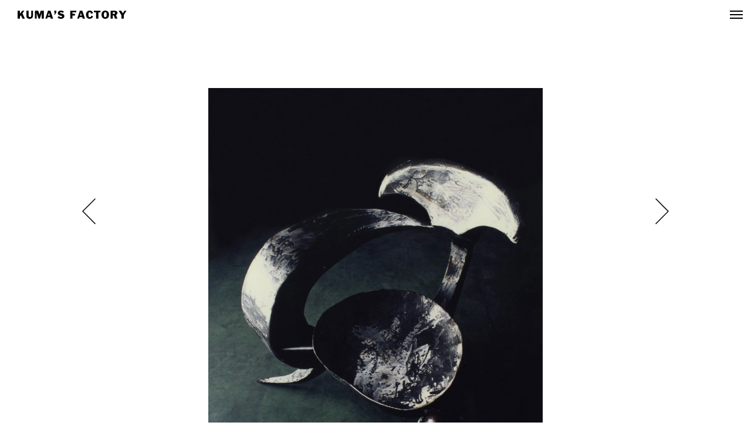

--- FILE ---
content_type: text/html; charset=UTF-8
request_url: https://www.kuma-3.com/iron/work_44.php
body_size: 5533
content:
<!DOCTYPE html>
<html lang="ja">
<head>
<meta charset="UTF-8">
<meta name="viewport" content="width=device-width">
<meta name="description" content="ゲージツ家KUMAのアングラ時代から今の仕事までの集大成ライブラリー。最近は、鉄が錆びてやがて土に還るように、土くれで〈空っぽ〉を手捏ねする日々。気まぐれに小説も。『走れUMI』〈小学館児童出版文化賞〉『骨風』〈泉鏡花賞〉受賞">
<meta name="format-detection" content="telephone=no">
<link rel="stylesheet" href="/css/reset.css" media="all">
<link rel="stylesheet" href="/css/style.css?20231026215032" media="all">
<link rel="stylesheet" href="/css/iron.css?20221228153918" media="all">
<link rel="stylesheet" href="https://cdn.jsdelivr.net/npm/yakuhanjp@3.3.1/dist/css/yakuhanjp.min.css">
<link rel="shortcut icon" href="/favicon.ico">
<link rel="apple-touch-icon" href="/apple-touch-icon.png">
<link rel="icon" type="image/png" href="/android-chrome-192x192.png">
<link rel="canonical" href="https://www.kuma-3.com/iron/work_44.php">

<meta property="og:type" content="article">
<meta property="og:locale" content="ja_JP">
<meta property="og:title" content="STEEL LOVE">
<meta property="og:url" content="https://www.kuma-3.com/iron/work_44.php">
<meta property="og:description" content="ゲージツ家KUMAのアングラ時代から今の仕事までの集大成ライブラリー。最近は、鉄が錆びてやがて土に還るように、土くれで〈空っぽ〉を手捏ねする日々。気まぐれに小説も。『走れUMI』〈小学館児童出版文化賞〉『骨風』〈泉鏡花賞〉受賞">
<meta property="og:site_name" content="KUMA'S FACTORY">
<meta property="og:image" content="https://www.kuma-3.com/ogp.jpg">

<script type="text/javascript" src="https://code.jquery.com/jquery-3.6.0.min.js"></script>
<script src="/js/font.js"></script>
<script type="text/javascript"src="//code.typesquare.com/static/ZDbTe4IzCko%253D/ts106f.js"charset="utf-8"></script>
<title>STEEL LOVE - KUMA'S FACTORY</title>
</head>

<body id="top">
<div class="loader"><span></span></div>

<header>
<div class="header">
<h1 class="logo"><a href="/" class="hv"><img src="/img/logo.svg" alt="KUMA'S FACTORY"></a></h1>
<div id="hbg" class="hv"><span></span></div>
<nav class="header_navi">
<ul>
<li><span class="libre_b">ARTWORKS</span><br>作品
<ul class="works_menu">
<li><a href="/#clay" class="hv"><span class="libre_b">CLAY</span><br>土</a></li>
<li><a href="/#glass" class="hv"><span class="libre_b">GLASS</span><br>硝子</a></li>
<li><a href="/#iron" class="hv"><span class="libre_b">IRON</span><br>鉄</a></li>
<li><a href="/#carbon" class="hv"><span class="libre_b">CARBON</span><br>鉛筆</a></li>
<li><a href="/#novel" class="hv"><span class="libre_b">NOVEL</span><br>小説</a></li>
</ul></li>
<li><a href="/#biography" class="hv"><span class="libre_b">BIOGRAPHY</span><br>経歴</a></li>
<li><a href="/#permanent_works" class="hv"><span class="libre_b">PERMANENT WORKS</span><br>常設作品</a></li>
<li><a href="/#exhibitions_installations" class="hv"><span class="libre_b">EXHIBITIONS / INSTALLATIONS</span><br>展覧会</a></li>
<li><a href="/contact/" class="hv"><span class="libre_b">CONTACT</span><br>お問い合わせ</a></li>
<li class="sns_navi">
<ul class="libre_b">
<li><a href="https://www.facebook.com/shinohara.katsuyuki" class="hv" target="_blank" rel="noopener"><img src="/img/fb.svg" alt="Facebook">shinohara.katsuyuki</a></li>
<li><a href="https://www.instagram.com/gejitsukakumax/" class="hv" target="_blank" rel="noopener"><img src="/img/ig.svg" alt="Instagram">@gejitsukakumax</a></li>
<li><a href="https://www.instagram.com/kuma_carappo_kuma/" class="hv" target="_blank" rel="noopener"><img src="/img/ig.svg" alt="Instagram">@kuma_carappo_kuma</a></li>
<li><a href="https://twitter.com/ge_jitsukaKUMA" class="hv" target="_blank" rel="noopener"><img src="/img/x_logo.svg" alt="X">@ge_jitsukaKUMA</a></li>
<li><a href="https://twitter.com/kumasfactory" class="hv" target="_blank" rel="noopener"><img src="/img/x_logo.svg" alt="X">@kumasfactory</a></li>
</ul>
</li>
</ul>
</nav>
</div>
</header>

<main>

<article class="work_frame">

<div class="iron_image_v">
<figure class="iron_image">
<img src="/img/iron/work_44.jpg" alt="">
</figure>

<h1 class="iron_work_title">STEEL LOVE</h1>
<p class="iron_work_text">1991<br>鉄｜Iron<br>92W×70D×92.5H</p>
</div>

<p class="work_credit">Photographs by Yuji Ogawa</p>
<p class="work_size">＊サイズ単位: cm _L=長さ, W=幅, D=奥行き, H=高さ, Ø=直径 ｜ *Size: cm _L=Length,  W=Width, D=Depth, H=Height,  Ø=Diameter</p>

<ul class="work_previous_next">
<li><a href="work_43.php" class="hv"><img src="/img/previous.svg" alt=""></a></li>
<li><a href="work_45.php" class="hv"><img src="/img/next.svg" alt=""></a></li>
</ul>

<ul class="work_navi libre_eb">
<li><a href="/#iron" class="hv">list</a></li>
<li><a href="work_43.php" class="hv">previous</a></li>
<li><a href="work_45.php" class="hv">next</a></li>
<li class="to_top"><a href="#top" class="hv ss"><img src="/img/to_top.svg" alt=""></a></li>
</ul>

</article>

</main>

<footer>
<p class="copyright">&copy; 2023 KUMA'S FACTORY Co., Ltd.</p>
</footer>

<script type="text/javascript" src="/js/smoothscroll.js"></script>
<script type="text/javascript" src="/js/base.js?20230113233531"></script>

</body>
</html>


--- FILE ---
content_type: text/css
request_url: https://www.kuma-3.com/css/style.css?20231026215032
body_size: 26782
content:
html {
width: 100%;
height: 100%;
font-size: 62.5%;
margin: 0;
padding: 0;
visibility: hidden;
}
html.wf-active {
visibility: visible;
}
body {
font-family: YakuHanJP, 'Libre Franklin', "中ゴシックBBB", sans-serif;
font-size: 16px;
font-size: 1.6rem;
background: #fff;
margin: 0;
padding: 0;
color: #000;
height: 100%;
line-height: normal;
position: relative;
}
.libre_sb {
font-family: 'Libre Franklin';
font-weight: 600;
}
.libre_b {
font-family: 'Libre Franklin';
font-weight: 700;
}
.libre_eb {
font-family: 'Libre Franklin';
font-weight: 800;
}
.mb101_b {
font-family: YakuHanJP, "ゴシックMB101 B";
}
.mb31 {
font-family: YakuHanJP, "見出ゴMB31";
}

*, *:before, *:after {
box-sizing: border-box;
}
img {
vertical-align: top;
}
hr {
margin: 0 auto;
}
*:focus {
outline: none;
}
a {
-webkit-tap-highlight-color:rgba(0,0,0,0);
cursor: pointer;
text-decoration: none;
color: #000;
}

input[type="submit"],
input[type="button"] {
border-radius: 0;
-webkit-box-sizing: content-box;
-webkit-appearance: button;
appearance: button;
border: none;
box-sizing: border-box;
cursor: pointer;
}
input[type="submit"]::-webkit-search-decoration,
input[type="button"]::-webkit-search-decoration {
display: none;
}
input[type="submit"]::focus,
input[type="button"]::focus {
outline-offset: -2px;
}
input::placeholder,
textarea::placeholder {
color: #999;
}
input:-ms-input-placeholder,
textarea:-ms-input-placeholder {
color: #999;
}
input::-ms-input-placeholder,
textarea::-ms-input-placeholder {
color: #999;
}

.pc_off {
display: block;
}
.sp_off {
display: none;
}

.mt0 {
margin-top: 0 !important;
}

.loader {
position: fixed;
width: 100%;
height: 100%;
top: 0;
left: 0;
background: #fff;
z-index: 999999;
transition: all 0.4s ease-in-out;
}
.loader.hide {
opacity: 0;
z-index: -1;
}
.loader span {
position: fixed;
top: calc(50% - 25px);
left: calc(50% - 25px);
display: inline-block;
width: 50px;
height: 50px;
border: 2px solid #ddd;
border-radius: 50%;
-webkit-animation: spin 0.75s infinite linear;
animation: spin 0.75s infinite linear;
border-top-color: transparent;
}
@-webkit-keyframes spin {
0% {transform: rotate(0deg);}
100% {transform: rotate(360deg)};
}
@keyframes spin {
0% {transform: rotate(0deg);}
100% {transform: rotate(360deg)};
}


@media screen and (min-width:835px), print {
img {
image-rendering: -webkit-optimize-contrast;
}
.pc_off {
display: none;
}
.sp_off {
display: block;
}
.hv {
transition: opacity 0.3s ease-in-out;
}
.hv:hover {
opacity: 0.6;
}
a[href*="tel:"] {
pointer-events: none;
cursor: default;
}
}







/* header */

header {
width: 100%;
margin: 0 auto;
height: 42px;
position: fixed;
z-index: 999;
background: #fff;
}
h1.logo img {
position: absolute;
width: auto;
height: 13px;
top: 15px;
left: 14px;
}

.header_navi {
display: none;
overflow-y: auto;
position: fixed;
top: 42px;
right: 0;
max-height: calc(100vh - 42px);
max-height: calc(100dvh - 42px);
}
.header_navi > ul {
padding: 20px 25px 25px;
background: #fff;
}
.header_navi ul {
display: flex;
flex-wrap: wrap;
flex-direction: column;
}
.header_navi ul > li {
font-size: 1.2rem;
line-height: 1.3;
}
.header_navi > ul > li + li {
margin-top: 16px;
}
.header_navi ul > li span.libre_b {
font-size: 1.5rem;
}
.header_navi ul > li span.libre_b.year {
font-size: 1.0rem;
}
.works_menu {
margin-left: 1.2rem;
}
.works_menu > li {
margin-top: 10px;
}
.header_navi ul > li.navi_sns {
margin-top: 30px;
display: flex;
}
.header_navi ul > li.navi_sns a + a {
margin-left: 10px;
}

.sns_navi {
border-top: double 4px #000;
padding-top: 10px;
}
.header_navi ul > .sns_navi img {
width: 20px;
height: 20px;
margin-right: 10px;
}
.header_navi .sns_navi li {
font-size: 1.4rem;
line-height: 1.3;
display: flex;
align-items: center;
margin-top: 8px;
}


#hbg {
width: 50px;
height: 42px;
background: #fff;
position: absolute;
top: 0;
right: 0;
}
#hbg span {
display: block;
width: 22px;
height: 2px;
background: #000;
position: absolute;
top: calc(50% - 1px);
left: 14px;
transition: .1s;
}
#hbg span:before {
content: "";
display: block;
width: 100%;
height: 2px;
background: #000;
position: absolute;
top: -6px;
left: 0;
transition: .3s;
}
#hbg span:after {
content: "";
display: block;
width: 100%;
height: 2px;
background: #000;
position: absolute;
top: 6px;
left: 0;
transition: .3s;
}
#hbg.close span {
background: #fff;
}
#hbg.close span:before {
transform: rotate(45deg);
top: 0;
}
#hbg.close span:after {
transform: rotate(-45deg);
top: 0;
}

@media screen and (min-width:835px), print {
header {
height: 50px;
}
.header {
margin: 0 auto;
height: 50px;
position: relative;
}
h1.logo img {
position: absolute;
width: auto;
height: 14px;
top: 18px;
left: 30px;
}
#hbg {
height: 50px;
cursor: pointer;
}
.header_navi {
top: 50px;
width: 100%;
max-width: 1060px;
max-height: calc(100vh - 50px);
}
.header_navi > ul {
display: inline-block;
margin: 0 auto;
float: right;
}
.header_navi::-webkit-scrollbar {
width: 2px;
}
.header_navi::-webkit-scrollbar-track{
background-color: #ccc;
}
.header_navi::-webkit-scrollbar-thumb{
background-color: #000;
}

}


/* footer */

body > footer {
position: sticky;
top: 100vh;
line-height: 1;
background: rgba(255, 255, 255, 0.9);
z-index: 10;
}
body > footer.top_footer {
background: #141414;
color: #fff;
padding: 30px 6.25%;
}
body > footer a {
color: #fff;
}
.footer_kuma {
line-height: 0;
}
.footer_kuma img {
width: auto;
height: 13px;
}
.footer_works_navi {
font-size: 1.2rem;
line-height: 1.4;
}
.footer_works_navi span {
font-size: 1.4rem;
}
.footer_sns_navi ul {
display: flex;
flex-wrap: wrap;
justify-content: space-between;
}
.footer_sns_navi ul li {
font-size: 1.2rem;
line-height: 1.3;
width: 50%;
}
.footer_sns_navi ul li:first-child {
width: 100%;
}
.footer_sns_navi ul li + li {
margin-top: 8px;
}
.footer_sns_navi ul li img {
width: 20px;
height: 20px;
margin-right: 10px;
}

.copyright {
text-align: center;
font-size: 1.2rem;
line-height: 1;
padding: 20px 0;
}
.top_footer .copyright {
font-size: 1.1rem;
margin-top: 30px;
padding: 0;
}


@media screen and (min-width:835px), print {
body > footer.top_footer {
padding: 60px 0;
}
.footer_navi,
.footer_kuma {
width: 100%;
max-width: 1120px;
padding: 0 60px;
margin: 0 auto;
white-space: nowrap;
}
.footer_kuma img {
width: auto;
height: 14px;
}
.footer_navi {
margin-top: 40px;
}
.footer_navi > ul {
display: flex;
}
.footer_navi > ul > li + li {
margin-left: calc(20% - 80px)
}

.footer_artworks_navi {
font-size: 1.2rem;
line-height: 1.4;
}
.footer_artworks_navi span {
font-size: 1.4rem;
}
.footer_artworks_navi li a {
display: inline-block;
margin-left: 1em;
}
.footer_artworks_navi li + li,
.footer_works_navi li + li {
margin-top: 0.7em;
}
.footer_sns_navi ul {
display: block;
}
.footer_sns_navi ul li {
font-size: 1.4rem;
width: auto;
}
.footer_sns_navi ul li:first-child {
width: auto;
}
.copyright {
padding: 30px 0;
}
.top_footer .copyright {
width: 100%;
max-width: 1120px;
padding: 0 60px;
margin: 30px auto 0;
font-size: 1.2rem;
text-align: right;
}

}







/* contents */

main {
padding-top: 42px;
}

.contents_block {
position: relative;
padding-top: calc(100vh - 42px);
padding-top: calc(100svh - 42px);
}

.title_images {
width: 100%;
height: calc(100vh - 42px);
overflow: hidden;
position: relative;
background: #fff;
}
.fv .title_images  {
height: calc(100svh - 42px);
}
.title_images > ul {
position: relative;
}
.title_images > ul li {
position: absolute;
top: 0;
left: 0;
width: 100%;
opacity: 0;
transition: opacity .8s ease-in-out;
}
.title_images > ul li.show {
opacity: 1;
}
.title_images > ul.main_view picture img,
.title_images > ul.main_view li > img {
width: 100%;
height: calc(100vh - 42px);
object-fit: cover;
}
.fv .title_images > ul.main_view .fv_main_view img {
height: calc(100svh - 42px);
}
.top_element.fixed .title_images.fixed_images {
position: fixed;
top: 42px;
left: 0;
z-index: 1;
}
.title_images h1.reg_title,
.carbon_title h1.reg_title {
position: absolute;
top: 50%;
left: 50%;
transform: translate(-50%, -50%);
z-index: 1;
width: 90%;
max-width: 370px;
}
.title_images h1.reg_title img,
.carbon_title h1.reg_title img {
width: 100%;
height: auto;
}

.karappo_images, .doro_images {
margin-top: 60px;
}
.doro_signature {
position: absolute;
bottom: 8%;
left: 5%;
z-index: 1;
width: 20%;
max-width: 120px;
}
.doro_signature img {
width: 100%;
height: auto !important;
}


@media screen and (min-width:835px), print {
main {
padding-top: 50px;
}

.top_contents {
padding-top: calc(100vh - 50px);
}
.top_contents > section {
padding-top: 50px;
margin-top: -50px;
}

.title_images {
height: calc(100vh - 50px);
}
.title_images > ul.main_view picture img,
.title_images > ul.main_view li > img {
width: 100%;
height: calc(100vh - 50px);
}
.top_element.fixed .title_images.fixed_images {
position: fixed;
top: 50px;
left: 0;
}
.title_images h1.reg_title,
.carbon_title h1.reg_title {
width: 500px;
max-width: none;
}

.karappo_images, .doro_images {
margin-top: 120px;
}
.doro_signature {
bottom: 4%;
left: 4%;
width: 150px;
max-width: none;
}

}













/* fv */

.fv {
width: 100%;
height: calc(100vh - 42px);
height: calc(100svh - 42px);
overflow: hidden;
position: fixed;
top: 42px;
left: 0;
z-index: -1;
}
.fv .title_images .kuma_logo {
position: absolute;
bottom: 0;
left: 50%;
transform: translateX(-50%);
width: 100%;
max-width: 500px;
}
.fv .title_images .kuma_logo img {
width: 100%;
height: auto;
}
.shinohara {
position: absolute;
top: 50%;
left: 50%;
transform: translate(-50%, -50%);
z-index: 1;
//width: 26%;
//max-width: 200px;
width: 133px;
}
.shinohara img {
width: 100%;
height: auto;
}


@media screen and (min-width:835px), print {
.fv {
height: calc(100vh - 50px);
top: 50px;
z-index: 1;
}
.fv .title_images .kuma_logo {
position: absolute;
width: 22%;
height: calc(100vh - 110px);
min-width: 250px;
max-width: none;
transform: none;
}
.fv .title_images .kuma_logo img {
object-fit: contain;
object-position: top center;
width: 100%;
height: 100%;
}
.fv .title_images .kuma_logo.kuma_right {
top: 15px;
right: 3%;
left: auto;
}
.fv .title_images .kuma_logo.kuma_left {
top: 15px;
left: 3%;
right: auto;
}
.fv_navi {
position: absolute;
top: 50%;
left: 50%;
transform: translate(-50%, -50%);
z-index: 1;
display: flex;
flex-direction: column;
align-items: center;
}
.shinohara {
position: static;
width: 190px;
max-width: none;
transform: none;
}
.fv_navi > nav > ul {
color: #fff;
line-height: 1;
}
.fv_navi > nav > ul a {
color: #fff;
}
.fv_navi > nav > ul li {
text-align: center;
margin-top: 18px;
}
.fv_navi > nav > ul > li > ul {
display: flex;
justify-content: center;
}
.fv_navi > nav li span.libre_b {
font-size: 1.45rem;
letter-spacing: 0.05em;
}
.fv_navi > nav li span.libre_b::after {
content: "";
margin-left: -0.05em;
}
.fv_navi > nav li span.nav_jp {
font-size: 1.1rem;
letter-spacing: 0.1em;
}
.fv_navi > nav li span.nav_jp::after {
content: "";
margin-left: -0.1em;
}
.fv_navi > nav li span.libre_b.year {
font-size: 1.0rem;
}
.fv_navi > nav > ul > li > ul > li + li {
margin-left: 24px;
}
}









/* top */

.top_contents {
position: relative;
padding-top: calc(100vh - 42px);
padding-top: calc(100svh - 42px);
}
.top_contents > section {
padding-top: 42px;
margin-top: -42px;
}
.top_element,
.top_element_nofix {
position: relative;
z-index: 10;
}
.top_element.fixed {
position: relative;
padding-top: 100vh;
}
.fit_top img {
object-position: top center;
}
.top_clay_title {
position: absolute;
top: 50%;
left: 50%;
transform: translate(-50%, -50%);
z-index: 1;
width: 100px;
//width: 26%;
//max-width: 200px;
}
.top_clay_title img {
width: 100%;
height: auto !important;
}

.top_clay_contents,
.top_glass_contents,
.top_iron_contents,
.top_carbon_contents,
.top_novel_contents {
background: rgba(255, 255, 255, 0.9);
position: relative;
z-index: 1;
padding: 60px 0 80px;
}
.top_prologue {
padding: 0 6.25%;
font-size: 1.5rem;
line-height: 1.8;
}
.top_prologue + .top_prologue {
margin-top: 1em;
}
.top_prologue.top_prologue_en {
margin-top: 1.8em;
}
.clay_list {
display: flex;
flex-wrap: wrap;
width: 87.5%;
margin: 50px auto 0;
}
.glass_list,
.iron_list {
display: flex;
flex-wrap: wrap;
width: 87.5%;
margin: 30px auto 0;
}
.iron_list2 {
margin-top: -30px;
}
.clay_list > li {
width: calc((100% - 20px) / 3);
padding-top: calc((100% - 20px) / 3);
height: 0;
margin-right: 10px;
margin-top: 10px;
position: relative;
}
.glass_list > li,
.iron_list > li {
width: calc((100% - 20px) / 3);
padding-top: calc((100% - 20px) / 3);
height: 0;
margin-right: 10px;
margin-top: 30px;
position: relative;
}
.clay_list > li a,
.glass_list > li a,
.iron_list > li a {
display: flex;
width: 100%;
height: 100%;
align-items: center;
justify-content: center;
display: block;
position: absolute;
top: 0;
left: 0;
}
.clay_list > li:nth-child(3n),
.glass_list > li:nth-child(3n),
.iron_list > li:nth-child(3n) {
margin-right: 0;
}
.clay_list > li img,
.glass_list > li img,
.iron_list > li img {
width: 100%;
height: 100%;
object-fit: contain;
}

.top_works_contents,
.top_bio_contents {
background: rgba(255, 255, 255, 0.9);
position: relative;
z-index: 1;
padding: 30px 0 80px;
margin-top: 100px;
}
.works_list {
display: flex;
flex-wrap: wrap;
justify-content: space-between;
width: 87.5%;
margin: 10px auto 0;
}
.works_list > li {
width: calc((100% - 20px) / 2);
margin-top: 20px;
}
.works_list > li img {
width: 100%;
height: auto;
}
.works_list > li h2 {
font-weight: normal;
font-size: 1.5rem;
line-height: 1.2;
margin-top: 10px;
}
.works_list_title {
font-family: YakuHanJP, 'Libre Franklin', "見出ゴMB31";
font-weight: 700;
padding-right: 0.5em;
}
.works_list > li h2 .works_list_title_jp {
font-size: 1.4rem;
}
.works_list_year {
font-size: 1.3rem;
display: inline-block;
}
.works_list_text {
font-size: 1.3rem;
line-height: 1.4;
margin-top: 0.2em;
vertical-align: baseline;
}
.works_list_text span {
font-size: 1.1rem;
vertical-align: 0.1em;
}
.works_list_notice {
font-size: 1.1rem;
line-height: 1.4;
margin-top: 0.2em;
}

.works_lang {
width: 87.5%;
margin: 0 auto;
display: flex;
justify-content: flex-end;
}
.works_lang > div {
border: solid 1px #000;
font-size: 1.4rem;
line-height: 1;
padding: 0.6em 1.0em;
}
#pw_jp:checked ~ .permanent_works_lang #pw_change_en,
#pw_en:checked ~ .permanent_works_lang #pw_change_jp,
#ei_jp:checked ~ .exhibitions_installations_lang #ei_change_en,
#ei_en:checked ~ .exhibitions_installations_lang #ei_change_jp,
#bio_jp:checked ~ .bio_lang #bio_change_en,
#bio_en:checked ~ .bio_lang #bio_change_jp {
color: #666;
cursor: pointer;
}
.hide_radio {
display: none;
}
.permanent_works_jp,
.permanent_works_en,
.exhibitions_installations_jp,
.exhibitions_installations_en,
.biography_jp,
.biography_en {
opacity: 1;
transition: scale 0s, opacity 0.4s ease-in-out;
}
#pw_en:checked ~ ul li .permanent_works_jp,
#pw_en:checked ~ ul li .permanent_works_jp h2,
#pw_jp:checked ~ ul li .permanent_works_en,
#pw_jp:checked ~ ul li .permanent_works_en h2,
#ei_en:checked ~ ul li .exhibitions_installations_jp,
#ei_en:checked ~ ul li .exhibitions_installations_jp h2,
#ei_jp:checked ~ ul li .exhibitions_installations_en,
#ei_jp:checked ~ ul li .exhibitions_installations_en h2 {
height: 0;
transform: scale(0);
margin: 0;
opacity: 0;
}

.permanent_works_text,
.exhibitions_installations_text,
.novel_list_text {
width: 87.5%;
margin: 60px auto 0;
opacity: 1;
transition: scale 0s, opacity 0.4s ease-in-out;
}
#pw_en:checked ~ .permanent_works_text_jp,
#pw_jp:checked ~ .permanent_works_text_en,
#ei_en:checked ~ .exhibitions_installations_text_jp,
#ei_jp:checked ~ .exhibitions_installations_text_en,
#bio_en:checked ~ .biography_jp,
#bio_jp:checked ~ .biography_en {
height: 0;
transform: scale(0);
margin: 0;
opacity: 0;
}
.permanent_works_text h2,
.exhibitions_installations_text h2,
.novel_list_text h2 {
font-size: 1.5rem;
line-height: 1;
}
.permanent_works_text dl,
.exhibitions_installations_text dl,
.novel_list_text dl {
display: flex;
flex-wrap: wrap;
justify-content: space-between;
margin-top: 18px;
}
.permanent_works_text dt,
.exhibitions_installations_text dt,
.novel_list_text dt {
font-size: 1.4rem;
width: 3.5em;
line-height: 1.3;
margin-top: 1.2rem;
padding-top: 0.1rem;
}
.permanent_works_text dd,
.exhibitions_installations_text dd,
.novel_list_text dd {
font-size: 1.3rem;
width: calc(100% - 4em);
line-height: 1.4;
margin-top: 1.15rem;
}
.permanent_works_text dd .works_list_title,
.exhibitions_installations_text dd .works_list_title {
font-size: 1.5rem;
}
.permanent_works_text dd .works_list_title.works_list_title_jp,
.exhibitions_installations_text dd .works_list_title.works_list_title_jp,
.novel_list_text dd .works_list_title {
font-size: 1.4rem;
}
.permanent_works_text dd a .works_list_title,
.exhibitions_installations_text dd a .works_list_title {
text-decoration: underline;
text-decoration-color: #aaa;
text-underline-offset: 3px;
text-decoration-thickness: 1.1px;
}
.list_line {
padding: 0 0.5em;
}
.works_list_remarks {
font-size: 1.1rem;
line-height: 1.3;
margin-top: 30px;
margin-left: 1em;
text-indent: -1em;
}
.works_list_remarks.works_list_remarks_en {
margin-left: 0.5em;
text-indent: -0.5em;
}

.kumas_blue {
background: url(../img/glass/glass_bg.jpg) no-repeat center center;
background-size: cover;
padding: 50px 0 46px;
margin-top: 50px;
color: #fff;
}
.kumas_blue h2 {
width: 100%;
max-width: 400px;
margin: 0 auto 20px;
line-height: 0;
}
.kumas_blue h2 img {
width: 100%;
height: auto;
}
.kumas_blue p {
font-size: 1.5rem;
line-height: 1.8;
text-align: center;
margin-top: 1em;
padding: 0 6.25%;
}
.kumas_blue_jp {
letter-spacing: 0.15em;
}
.kumas_blue_jp::after {
content: "";
margin-left: -0.15em;
}

.title_images.carbon_title,
.title_images.novel_title {
height: 0;
padding-top: calc(850 / 1440 * 100%);
}
.title_images.carbon_title > ul.main_view li > img,
.title_images.novel_title > ul.main_view li > img {
width: 100%;
height: auto;
}
.title_images.carbon_title > ul,
.title_images.novel_title > ul {
width: 100%;
position: absolute;
top: 0;
left: 0;
}
.carbon_prologue {
background: rgba(17, 19, 24, 0.85);
color: #fff;
padding: 50px 0;
position: relative;
z-index: 1;
}
.carbon_prologue p {
padding: 0 6.25%;
font-size: 1.4rem;
line-height: 1.77;
}
.carbon_prologue p + p {
margin-top: 1.8em;
}
.carbon_section + .carbon_section {
margin-top: 60px;
padding-top: 60px;
position: relative;
}
.carbon_section + .carbon_section::before {
content: "";
display: block;
width: 87.5%;
height: 1px;
background: #000;
position: absolute;
top: 0;
left: 6.25%;
}
.carbon_section h2 {
width: 90%;
max-width: 370px;
margin: 0 auto;
}
.carbon_section h2 img {
width: 100%;
height: auto;
}
.book_works_list > li h3 {
font-weight: normal;
font-size: 1.5rem;
line-height: 1.2;
margin-top: 10px;
}
.book_works_list > li figure {
width: 100%;
padding-top: calc(100% * 2 / 3);
height: 0;
position: relative;
}
.book_works_list > li figure img {
position: absolute;
top: 0;
left: 0;
}
.poster_text {
padding: 0 6.25%;
font-size: 1.4rem;
line-height: 1.77;
margin-top: 24px;
}
.poster_text + p {
margin-top: 0.3em;
}
.poster_list {
display: flex;
flex-wrap: wrap;
width: 87.5%;
margin: 6px auto 0;
}
.poster_list > li {
width: calc((100% - 48px) / 3);
margin-top: 24px;
margin-right: 24px;
}
.poster_list > li:nth-child(3n) {
margin-right: 0;
}
.poster_list > li figure {
width: 100%;
padding-top: calc(100% * 481 / 340);
height: 0;
position: relative;
}
.poster_list > li img {
width: 100%;
height: auto;
position: absolute;
bottom: 0;
left: 0;
}
.works_list_title .novel_sub {
font-family: YakuHanJP, 'Libre Franklin', "中ゴシックBBB";
font-weight: normal;
font-size: 1.4rem;
}
.novel_works_list {
margin-top: 16px;
}
.novel_works_list > li {
margin-top: 24px;
}
.novel_works_list > li figure,
.novel_works_list > li .novel_pic {
width: 100%;
padding-top: calc(100% * 298 / 205);
height: 0;
position: relative;
}
.novel_works_list > li figure img,
.novel_works_list > li .novel_pic img {
position: absolute;
top: 0;
left: 0;
}
.novel_works_list p {
font-size: 1.35rem;
line-height: 1.2;
margin-top: 4px;
padding-right: 10px;
}
.novel_works_list p span {
font-style: italic;
}

.bio_title {
width: 90%;
max-width: 370px;
margin: 30px auto 0;
}
.bio_title img {
width: 100%;
height: auto;
}
.biography_text {
width: 87.5%;
margin: 50px auto 0;
}
.biography_jp p {
font-size: 1.4rem;
line-height: 1.7;
font-family: YakuHanJP, "A1 Mincho", serif;
}
.biography_jp p + p {
margin-top: 1em;
}
.biography_en p {
font-size: 1.5rem;
line-height: 1.6;
font-family: YakuHanJP, "Times New Roman", serif;
}
.biography_en p + p {
margin-top: 1em;
}
.bio_credit {
font-size: 1.2rem;
color: #fff;
line-height: 1.4;
position: absolute;
bottom: 30px;
right: 30px;
}

.pwei_list > li figure {
width: 100%;
padding-top: calc(100% * 71 / 104);
height: 0;
position: relative;
}
.pwei_list > li figure img {
position: absolute;
top: 0;
left: 0;
}


@media screen and (min-width:835px), print {
main {
padding-top: 50px;
}
.top_contents {
padding-top: calc(100vh - 50px);
}
.top_contents > section {
padding-top: 50px;
margin-top: -50px;
}
.top_clay_title {
width: 170px;
max-width: none;
}
.top_clay_contents,
.top_glass_contents,
.top_iron_contents,
.top_carbon_contents,
.top_novel_contents {
position: relative;
z-index: 1;
padding: 60px 0 120px;
margin-top: 260px;
}
.top_carbon_contents,
.top_novel_contents {
margin-top: 0;
}
.top_prologue {
width: 100%;
max-width: 1120px;
padding: 0 60px;
margin-left: auto;
margin-right: auto;
text-align: center;
}
.clay_list {
width: 100%;
max-width: 1120px;
padding: 0 60px;
margin: 90px auto 0;
}
.glass_list,
.iron_list {
width: 100%;
max-width: 1120px;
padding: 0 60px;
margin: 60px auto 0;
}
.iron_list2 {
margin-top: 0;
}
.clay_list > li {
width: calc((100% - 30px) / 4);
padding-top: calc((100% - 30px) / 4);
margin-right: 10px;
margin-top: 10px;
}
.glass_list > li,
.iron_list > li {
width: calc((100% - 30px) / 4);
padding-top: calc((100% - 30px) / 4);
margin-right: 10px;
margin-top: 40px;
}
.clay_list > li:nth-child(3n),
.glass_list > li:nth-child(3n),
.iron_list > li:nth-child(3n) {
margin-right: 10px;
}
.clay_list > li:nth-child(4n),
.glass_list > li:nth-child(4n),
.iron_list > li:nth-child(4n) {
margin-right: 0;
}

.top_works_contents,
.top_bio_contents {
position: relative;
z-index: 1;
padding: 48px 0 120px;
margin-top: 260px;
}
.works_list {
justify-content: flex-start;
width: 100%;
max-width: 1120px;
padding: 0 60px;
margin: 20px auto 0;
}
.works_list > li {
width: calc(100% / 3 - 20px);
margin-top: 30px;
margin-right: 30px;
}
.works_list > li:nth-child(3n) {
margin-right: 0;
}
.works_list > li h2 .works_list_title_jp {
font-size: 1.4rem;
}

.works_lang {
width: 100%;
max-width: 1120px;
padding: 0 60px;
}
.works_lang > div {
padding: 0.8em 1.0em;
}

.permanent_works_text,
.exhibitions_installations_text,
.novel_list_text {
width: 100%;
max-width: 1120px;
padding: 0 60px;
margin: 80px auto 0;
}
.permanent_works_text dd,
.exhibitions_installations_text dd,
.novel_list_text dd {
width: calc(100% - 4.5em);
}
.permanent_works_text dd .works_list_title.works_list_title_jp,
.exhibitions_installations_text dd .works_list_title.works_list_title_jp,
.novel_list_text dd .works_list_title {
font-size: 1.4rem;
}
.works_list_remarks {
margin-top: 40px;
}
.kumas_blue {
padding: 60px 0 55px;
margin-top: 60px;
}
.kumas_blue h2 {
width: 500px;
max-width: none;
margin-bottom: 25px;
}
.kumas_blue p {
padding: 0;
}

.carbon_prologue {
margin-top: 260px;
}
.carbon_prologue p {
width: 100%;
max-width: 1120px;
padding: 0 60px;
margin-left: auto;
margin-right: auto;
text-align: center;
}
.carbon_section {
margin-top: 15px;
}
.carbon_section + .carbon_section {
padding-top: 75px;
}
.carbon_section + .carbon_section::before {
width: 100%;
max-width: 914px;
height: 1px;
background: #000;
top: 0;
left: 50%;
transform: translateX(-50%);
}
.carbon_section h2 {
width: 500px;
max-width: none;
}
.works_list.book_works_list {
width: 100%;
max-width: 974px;
}
.works_list.book_works_list > li {
width: calc(100% / 2 - 15px);
margin-top: 30px;
margin-right: 30px;
}
.works_list.book_works_list > li + li {
margin-right: 0;
}
.works_list.book_works_list > li a {
display: block;
}
.poster_text {
width: 100%;
max-width: 1120px;
padding: 0 60px;
margin-left: auto;
margin-right: auto;
text-align: center;
}
.poster_list {
width: 100%;
max-width: 884px;
padding: 0 60px;
margin: 26px auto 0;
}
.poster_list > li {
width: calc((100% - 84px) / 4);
margin-right: 28px;
}
.poster_list > li:nth-child(3n) {
margin-right: 28px;
}
.poster_list > li:nth-child(4n) {
margin-right: 0;
}
.poster_list > li a {
display: block;
}
.novel_works_list {
margin-top: 24px;
max-width: 1034px;
padding: 0 60px;
}
.novel_works_list > li {
margin-top: 36px;
width: calc((100% - 94px) / 4);
margin-right: calc(94px / 3);
}
.novel_works_list > li:nth-child(3n) {
margin-right: calc(94px / 3);
}
.novel_works_list > li:nth-child(4n) {
margin-right: 0;
}

.bio_title {
width: 500px;
max-width: none;
margin-top: 48px;
}
.biography_text {
width: 100%;
max-width: 1120px;
padding: 0 60px;
margin: 60px auto 0;
}

.pwei_list > li a {
display: block;
}

}






/* work base */

.work_frame {
width: 87.5%;
margin: 50px auto 0;
padding-bottom: 60px;
opacity: 0;
}
.work_frame.show {
opacity: 1;
}

.work_previous_next {
display: flex;
justify-content: space-between;
align-items: center;
width: 100%;
height: 100vh;
height: 100dvh;
position: fixed;
top: 0;
left: 0;
}
.work_previous_next > li {
width: 6.25%;
max-width: 37px;
padding: 0 7px;
}
.work_previous_next > li img {
width: 100%;
height: auto;
}

.work_navi {
position: relative;
display: flex;
justify-content: flex-end;
align-items: center;
line-height: 1;
font-size: 1.4rem;
margin-top: 35px;
}
.work_navi > li {
display: flex;
align-items: center;
}
.work_navi > li + li:not(.to_top)::before {
content: "";
display: block;
width: 22px;
height: 22px;
background: url(../img/slash.svg) center center no-repeat;
background-size: contain;
margin: 0 12px;
}
.work_navi > li.to_top {
width: 40px;
height: 20px;
margin-left: 48px;
}
.work_navi > li.to_top img {
width: 100%;
height: 100%;
object-fit: contain;
}

.work_credit {
font-size: 1.2rem;
line-height: 1.4;
margin-top: 40px;
}
.work_size {
font-size: 1.1rem;
line-height: 1.4;
margin-top: 0.5em;
margin-left: 1em;
text-indent: -1em;
}
.work_size.no_credit {
margin-top: 40px;
}

@media screen and (min-width:835px), print {
.work_frame {
width: 100%;
max-width: 1120px;
padding: 0 60px 100px;
margin: 100px auto 0;
}

.work_previous_next {
max-width: 1040px;
padding: 0 20px;
position: fixed;
top: 0;
left: 50%;
transform: translateX(-50%);
}
.work_previous_next > li {
width: auto;
max-width: 23px;
padding: 0;
}
.work_navi {
margin-top: 40px;
}
.work_navi > li.to_top {
width: 42px;
height: 23px;
}

.work_credit {
margin-top: 50px;
}
.work_size.no_credit {
margin-top: 50px;
}

}






--- FILE ---
content_type: text/css
request_url: https://www.kuma-3.com/css/iron.css?20221228153918
body_size: 2060
content:

.iron_image_h1 {
width: 100%;
max-width: 720px;
margin: 0 auto;
}
.iron_image_h2 {
width: 100%;
max-width: 906px;
margin: 0 auto;
}
.iron_image_v {
width: calc(100% * 57 / 72);
max-width: 570px;
margin: 0 auto;

}

.iron_image img {
width: 100%;
height: auto;
}
.iron_image + .iron_image,
.iron_image_2 {
margin-top: 13px;
}

.iron_work_title {
font-size: 1.5rem;
line-height: 1.7;
margin-top: 1em;
font-family: YakuHanJP, 'Libre Franklin', "見出ゴMB31", sans-serif;
font-weight: 700;
}
.iron_work_text {
font-size: 1.4rem;
line-height: 1.5;
margin-top: -0.3em;
}
.iron_work_year {
font-size: 1.4rem;
line-height: 1.7;
margin-left: 1em;
margin-right: auto;
}

.iron_head_title {
display: flex;
flex-wrap: wrap;
margin-bottom: 26px;
}
.iron_head_title .iron_work_title {
margin-top: 0;
}
.iron_head_title .iron_work_text {
width: 100%;
}
.iron_image_col {
display: flex;
justify-content: space-between;
}
.iron_image_col .iron_image {
width: calc((100% - 14px) / 2);
margin-top: 0;
}
.iron_image figcaption {
font-size: 1.4rem;
line-height: 1.4;
margin-top: 1.4em;
}
.iron_image figcaption span {
font-size: 1.5rem;
font-family: YakuHanJP, 'Libre Franklin', "見出ゴMB31", sans-serif;
font-weight: 700;
}
.iron_image_col + .iron_image_col {
margin-top: 50px;
}
.iron_image_col + .iron_image_col.iron_image_col_nomargin {
margin-top: 14px;
}
.iron_image_center {
justify-content: center;
}

.iron_link {
position: relative;
z-index: 1;
font-size: 1.3rem;
line-height: 1.5;
margin-top: 1em;
text-decoration: underline;
}
.iron_link_exhi {
font-size: 1.5rem;
font-family: YakuHanJP, 'Libre Franklin', "見出ゴMB31", sans-serif;
}
.iron_link_year {
font-size: 1.4rem;
font-weight: normal;
}
.iron_work_text_sub {
font-size: 1.1rem;
line-height: 1.3;
margin-top: 0.1em;
}


@media screen and (min-width:835px), print {

.iron_image_h1 {
width: calc(100% * 720 / 914);
}
.iron_image_h2 {
width: calc(100% * 906 / 914);
}
.iron_image_v {
width: calc(100% * 570 / 914);
}

.iron_work_title {
margin-top: 2em;
}

.iron_image figcaption {
margin-top: 1.7em;
}


}

--- FILE ---
content_type: image/svg+xml
request_url: https://www.kuma-3.com/img/fb.svg
body_size: 589
content:
<?xml version="1.0" encoding="UTF-8"?><svg id="_レイヤー_1" xmlns="http://www.w3.org/2000/svg" width="20" height="20" viewBox="0 0 20 20"><defs><style>.cls-1{fill:none;}</style></defs><path id="White" d="M17.949,1.07H2.051c-.545,0-.986,.441-.986,.986v15.888c0,.544,.442,.986,.986,.986H10.61v-6.916h-2.329v-2.695h2.329v-1.988c0-2.307,1.41-3.563,3.469-3.563,.986,0,1.834,.073,2.081,.106v2.411h-1.428c-1.12,0-1.337,.532-1.337,1.313v1.721h2.671l-.348,2.695h-2.323v6.916h4.554c.545,0,.986-.441,.986-.986V2.056c0-.544-.442-.986-.986-.986Z"/><rect class="cls-1" width="20" height="20"/></svg>

--- FILE ---
content_type: image/svg+xml
request_url: https://www.kuma-3.com/img/x_logo.svg
body_size: 549
content:
<?xml version="1.0" encoding="UTF-8"?><svg id="_レイヤー_1" xmlns="http://www.w3.org/2000/svg" width="20.745" height="20" viewBox="0 0 20.745 20"><defs><style>.cls-1,.cls-2{stroke-width:0px;}.cls-2{fill:none;}</style></defs><path class="cls-1" d="m12.458,8.591L19.159.802h-1.588l-5.818,6.763L7.105.802H1.745l7.027,10.227L1.745,19.198h1.588l6.144-7.142,4.908,7.142h5.36l-7.288-10.606h0Zm-2.175,2.528l-.712-1.018L3.905,1.998h2.439l4.572,6.54.712,1.018,5.943,8.501h-2.439l-4.85-6.937h0Z"/><rect class="cls-2" x=".745" width="20" height="20"/></svg>

--- FILE ---
content_type: image/svg+xml
request_url: https://www.kuma-3.com/img/logo.svg
body_size: 2363
content:
<?xml version="1.0" encoding="UTF-8"?><svg id="_レイヤー_1" xmlns="http://www.w3.org/2000/svg" width="208.662" height="15.683" viewBox="0 0 208.662 15.683"><path d="M0,.28H4.321V6.341h.04L8.782,.28h4.121l-3.721,5.001,4.7,10.122h-4.621l-2.98-6.461-1.96,2.621v3.841H0V.28Z"/><path d="M29.343,9.982c0,2.721-1.36,5.701-6.441,5.701-5.001,0-6.201-3.061-6.201-5.501V.28h4.321V9.802c0,2.08,1.36,2.641,2.4,2.641,1.681,0,2.601-.78,2.601-3.101V.28h3.32V9.982Z"/><path d="M33.2,.28h6.281l2.4,7.242h.04L44.243,.28h6.161V15.403h-4.321V4.721h-.04l-3.381,10.682h-2.58l-3.521-10.682h-.04V15.403h-3.321V.28Z"/><path d="M58.222,.28h4.66l5.182,15.123h-4.501l-.9-2.881h-5.161l-.98,2.881h-3.42L58.222,.28Zm.239,9.122h3.221l-1.52-4.941h-.04l-1.661,4.941Z"/><path d="M70.181,.28h3.921V3.901l-2.581,3.861h-1.34l1.38-3.561h-1.38V.28Z"/><path d="M86.242,4.461c-.84-.96-1.84-1.34-3.16-1.34-1.08,0-1.82,.38-1.82,1.08,0,2.441,8.302,.28,8.302,6.441,0,2.5-2.001,5.041-6.422,5.041-2.7,0-5.081-.64-6.682-2.941l2.601-2.02c.94,1.16,2.261,1.84,3.801,1.84,1.701,0,2.381-.66,2.381-1.32,0-2.3-8.182-.54-8.182-6.261,0-2.961,2.46-4.981,6.081-4.981,2.12,0,4.281,.64,5.621,2.381l-2.521,2.08Z"/><path d="M100.78,.28h11.603V3.401h-7.282v2.881h4.802v3.121h-4.802v6.001h-4.32V.28Z"/><path d="M119.361,.28h4.66l5.182,15.123h-4.501l-.9-2.881h-5.161l-.98,2.881h-3.42L119.361,.28Zm.239,9.122h3.221l-1.52-4.941h-.04l-1.661,4.941Z"/><path d="M140.441,5.621c-.14-1.36-.859-2.621-2.3-2.621-1.681,0-2.521,1.42-2.521,4.681,0,3.381,.76,5.001,2.92,5.001,1.561,0,2.541-1.4,2.841-2.821l3.241,.7c-1.021,3.581-3.241,5.121-6.922,5.121-2.921,0-6.642-2.28-6.642-7.722,0-5.561,3.602-7.962,7.262-7.962,3.781,0,5.861,2.561,6.161,5.321l-4.041,.3Z"/><path d="M150.44,3.281h-4.161V.28h12.643V3.281h-4.161V15.403h-4.32V3.281Z"/><path d="M168.041,15.683c-4.501,0-7.222-3.021-7.222-7.842s2.721-7.842,7.222-7.842,7.222,3.021,7.222,7.842-2.721,7.842-7.222,7.842Zm-2.661-7.842c0,4.061,1.181,4.841,2.661,4.841,1.46,0,2.66-.78,2.66-4.841,0-3.841-.98-4.841-2.66-4.841-1.74,0-2.661,1.18-2.661,4.841Z"/><path d="M178.14,.28h7.241c5.041,0,6.021,2.401,6.021,4.361,0,1.88-1.181,3.141-2.86,3.801l2.82,6.961h-4.801l-2.141-6.201h-1.961v6.201h-4.32V.28Zm4.32,6.041h2.241c1.24,0,2.14-.54,2.14-1.52,0-.96-.62-1.64-1.96-1.64h-2.421v3.161Z"/><path d="M199.141,8.982L193.659,.28h4.901l3.16,5.141,3.021-5.141h3.921l-5.201,8.342v6.781h-4.32v-6.421Z"/></svg>

--- FILE ---
content_type: image/svg+xml
request_url: https://www.kuma-3.com/img/slash.svg
body_size: 308
content:
<?xml version="1.0" encoding="UTF-8"?><svg id="_レイヤー_1" xmlns="http://www.w3.org/2000/svg" width="22.395" height="22.395" viewBox="0 0 22.395 22.395"><defs><style>.cls-1{fill:none;stroke:#000;stroke-miterlimit:10;}</style></defs><line class="cls-1" x1=".354" y1="22.041" x2="22.041" y2=".354"/></svg>

--- FILE ---
content_type: image/svg+xml
request_url: https://www.kuma-3.com/img/next.svg
body_size: 329
content:
<?xml version="1.0" encoding="UTF-8"?><svg id="_レイヤー_1" xmlns="http://www.w3.org/2000/svg" width="23.279" height="44.436" viewBox="0 0 23.279 44.436"><defs><style>.cls-1{fill:none;stroke:#000;stroke-miterlimit:10;stroke-width:1.5px;}</style></defs><polyline class="cls-1" points=".53 .53 22.218 22.218 .53 43.906"/></svg>

--- FILE ---
content_type: image/svg+xml
request_url: https://www.kuma-3.com/img/previous.svg
body_size: 334
content:
<?xml version="1.0" encoding="UTF-8"?><svg id="_レイヤー_1" xmlns="http://www.w3.org/2000/svg" width="23.279" height="44.436" viewBox="0 0 23.279 44.436"><defs><style>.cls-1{fill:none;stroke:#000;stroke-miterlimit:10;stroke-width:1.5px;}</style></defs><polyline class="cls-1" points="22.748 43.906 1.061 22.218 22.748 .53"/></svg>

--- FILE ---
content_type: application/javascript
request_url: https://www.kuma-3.com/js/base.js?20230113233531
body_size: 1802
content:
$(window).on('load', function() {
const siteview = function() {
	$('.loader').addClass('hide');
	$('.work_frame').addClass('show');

	$('.title_images.loop_images').each(function(i, e) {
		$('.main_view li', e).eq(0).addClass('show');
		let el = $('.main_view li', e).length;
		let imageview = function() {
			let comp = $('.main_view li .load_view img', e)[1].complete;
			if(comp) {
				let nextshow;
				if($('.main_view li.show', e).next().length) {
					nextshow = $('li.show', e).next();
				} else {
					nextshow = $('.main_view li', e).eq(0);
				}
				$('.main_view li', e).removeClass('show');
				nextshow.addClass('show');
			}
		}
		setInterval(imageview, 6000);
	});
}
setTimeout(siteview, 1000);
});

$(function() {

	function spmenuFunc() {
		let spc = $('.header_navi').css('display');
		$('.header_navi').fadeToggle(function() {
			let st = $(this).attr('style');
			let stAry = st.match(/none/);
			if(Array.isArray(stAry)) {
				$(this).removeAttr('style');
			}
		});
		if(spc == 'block') {
			$('#hbg').removeClass('close');
		} else {
			$('#hbg').addClass('close');
		}
	}
	$('#hbg').on('click', function() {
		spmenuFunc();
	});

	$('.ss').on('click', function(e) {
		e.preventDefault();
		const target = e.currentTarget;
		const targetId = target.hash;
		const thisId = $(this).attr('id');
		document.querySelector(targetId).scrollIntoView({
			behavior: "smooth",
			block: "start"
		});
		let hbg = $('.header_navi').css('display');
		if(hbg == 'block' && thisId != 'totop') {
			spmenuFunc();
		}
	});



	$(window).on('load scroll', function() {
		let scroll = $(this).scrollTop();
		$('.top_element').each(function(i, e) {
			let posi = $(e).offset().top;
			if(scroll >= posi) {
				$(e).addClass('fixed');
			} else {
				$(e).removeClass('fixed');
			}
		});
	});
});

--- FILE ---
content_type: image/svg+xml
request_url: https://www.kuma-3.com/img/to_top.svg
body_size: 315
content:
<?xml version="1.0" encoding="UTF-8"?><svg id="_レイヤー_1" xmlns="http://www.w3.org/2000/svg" width="44.082" height="22.748" viewBox="0 0 44.082 22.748"><defs><style>.cls-1{fill:none;stroke:#000;stroke-miterlimit:10;}</style></defs><polyline class="cls-1" points=".354 22.395 22.041 .707 43.729 22.395"/></svg>